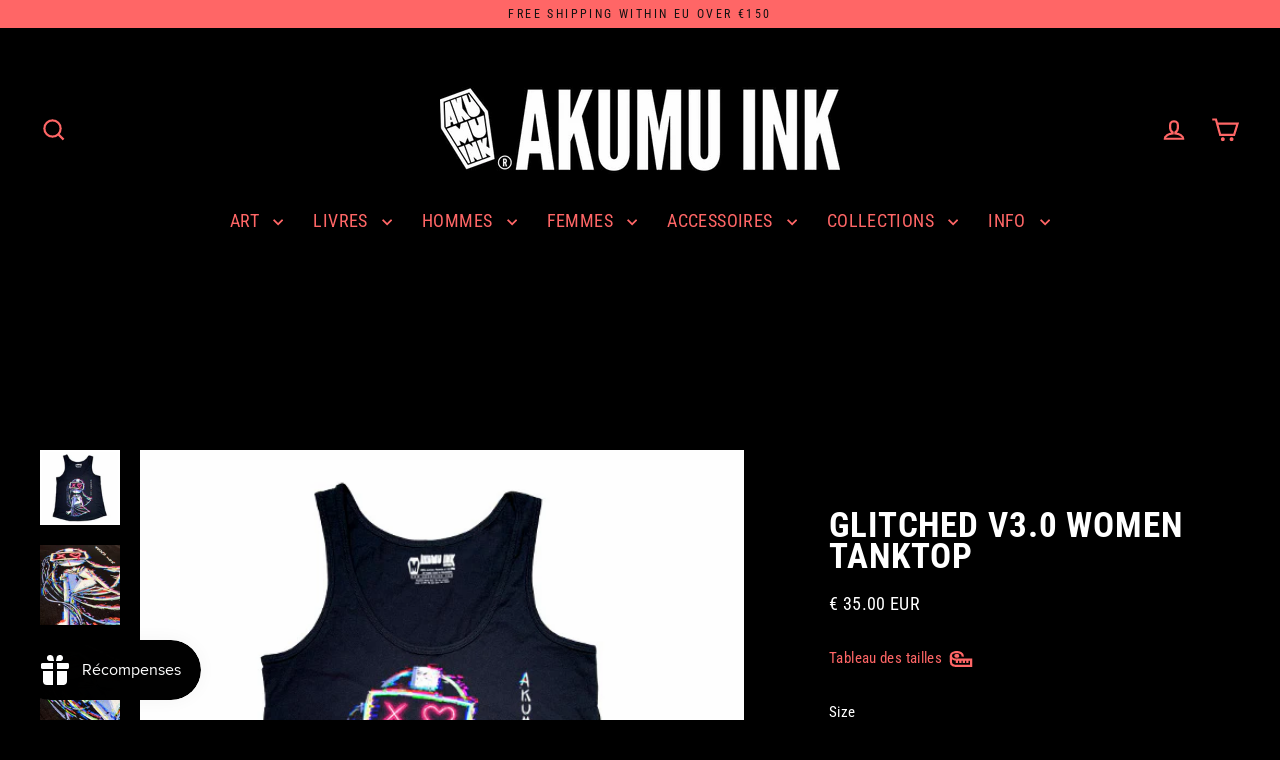

--- FILE ---
content_type: text/javascript; charset=utf-8
request_url: https://akumuink.com/fr/products/glitched-v2-0-women-tanktop.js
body_size: 481
content:
{"id":4774106955869,"title":"Glitched v3.0 Women Tanktop","handle":"glitched-v2-0-women-tanktop","description":"\u003cp\u003e\u003cspan\u003eThis design features hand-drawn artwork of out \u003ca href=\"https:\/\/akumuink.com\/collections\/tokyo-chan\" data-mce-fragment=\"1\"\u003e\u003cspan style=\"color: #ff6666;\" data-mce-fragment=\"1\"\u003eTokyo Chan\u003c\/span\u003e\u003c\/a\u003e character experiencing a glitch while using VR, causing her to become trapped in an apocalyptic nightmare world. A captivating design that blends technology and dystopia.\u003c\/span\u003e\u003c\/p\u003e\n\u003cul\u003e\n\u003cli\u003e\u003cspan\u003eAvailable \u003cmeta charset=\"utf-8\"\u003ein a women's \u003cmeta charset=\"utf-8\"\u003eVEGAN friendly black tank top, made with 100% organic cotton.\u003c\/span\u003e\u003c\/li\u003e\n\u003cli\u003e\u003cspan\u003eDigital \u003cspan class=\"tL8wMe EMoHub\" dir=\"ltr\"\u003edirect-to-garment print using eco-friendly inks.\u003c\/span\u003e\u003c\/span\u003e\u003c\/li\u003e\n\u003cli\u003e\u003cspan\u003e\u003cspan class=\"tL8wMe EMoHub\" dir=\"ltr\"\u003eCoffin logo on the back near the neck like a signature on every shirt.\u003c\/span\u003e\u003c\/span\u003e\u003c\/li\u003e\n\u003cli\u003e\u003cspan\u003e\u003cspan id=\":6q.co\" class=\"tL8wMe EMoHub\" dir=\"ltr\"\u003ePrinted to order and shipped from South Holland.\u003c\/span\u003e\u003c\/span\u003e\u003c\/li\u003e\n\u003c\/ul\u003e","published_at":"2022-03-07T14:07:53+01:00","created_at":"2020-08-01T18:43:02+02:00","vendor":"Akumu Ink","type":"Women Shirts","tags":["2XL","Black","L","M","S","XL","XS"],"price":4235,"price_min":4235,"price_max":4235,"available":true,"price_varies":false,"compare_at_price":null,"compare_at_price_min":0,"compare_at_price_max":0,"compare_at_price_varies":false,"variants":[{"id":32692270760029,"title":"XS","option1":"XS","option2":null,"option3":null,"sku":"17SW16b-XS","requires_shipping":true,"taxable":true,"featured_image":null,"available":true,"name":"Glitched v3.0 Women Tanktop - XS","public_title":"XS","options":["XS"],"price":4235,"weight":125,"compare_at_price":null,"inventory_quantity":35,"inventory_management":"shopify","inventory_policy":"deny","barcode":null,"requires_selling_plan":false,"selling_plan_allocations":[]},{"id":32692270792797,"title":"S","option1":"S","option2":null,"option3":null,"sku":"17SW16b-S","requires_shipping":true,"taxable":true,"featured_image":null,"available":true,"name":"Glitched v3.0 Women Tanktop - S","public_title":"S","options":["S"],"price":4235,"weight":125,"compare_at_price":null,"inventory_quantity":35,"inventory_management":"shopify","inventory_policy":"deny","barcode":null,"requires_selling_plan":false,"selling_plan_allocations":[]},{"id":32692270825565,"title":"M","option1":"M","option2":null,"option3":null,"sku":"17SW16b-M","requires_shipping":true,"taxable":true,"featured_image":null,"available":true,"name":"Glitched v3.0 Women Tanktop - M","public_title":"M","options":["M"],"price":4235,"weight":125,"compare_at_price":null,"inventory_quantity":35,"inventory_management":"shopify","inventory_policy":"deny","barcode":null,"requires_selling_plan":false,"selling_plan_allocations":[]},{"id":32692270858333,"title":"L","option1":"L","option2":null,"option3":null,"sku":"17SW16b-L","requires_shipping":true,"taxable":true,"featured_image":null,"available":true,"name":"Glitched v3.0 Women Tanktop - L","public_title":"L","options":["L"],"price":4235,"weight":125,"compare_at_price":null,"inventory_quantity":35,"inventory_management":"shopify","inventory_policy":"deny","barcode":null,"requires_selling_plan":false,"selling_plan_allocations":[]},{"id":32692270891101,"title":"XL","option1":"XL","option2":null,"option3":null,"sku":"17SW16b-XL","requires_shipping":true,"taxable":true,"featured_image":null,"available":true,"name":"Glitched v3.0 Women Tanktop - XL","public_title":"XL","options":["XL"],"price":4235,"weight":125,"compare_at_price":null,"inventory_quantity":35,"inventory_management":"shopify","inventory_policy":"deny","barcode":null,"requires_selling_plan":false,"selling_plan_allocations":[]},{"id":32692270923869,"title":"2XL","option1":"2XL","option2":null,"option3":null,"sku":"17SW16b-2XL","requires_shipping":true,"taxable":true,"featured_image":null,"available":true,"name":"Glitched v3.0 Women Tanktop - 2XL","public_title":"2XL","options":["2XL"],"price":4235,"weight":125,"compare_at_price":null,"inventory_quantity":35,"inventory_management":"shopify","inventory_policy":"deny","barcode":null,"requires_selling_plan":false,"selling_plan_allocations":[]}],"images":["\/\/cdn.shopify.com\/s\/files\/1\/0515\/7189\/files\/17SW16-3.jpg?v=1704446392","\/\/cdn.shopify.com\/s\/files\/1\/0515\/7189\/files\/17TM16-3b_98c52209-c341-4740-a06e-1569a3867920.jpg?v=1704455187","\/\/cdn.shopify.com\/s\/files\/1\/0515\/7189\/files\/17TM16-3c_968cf5cc-d846-4830-ae3d-7e0dcae2ece1.jpg?v=1704455187","\/\/cdn.shopify.com\/s\/files\/1\/0515\/7189\/products\/WTankBack_1ea9774a-dbfc-40b9-ae81-d60b3820ad7b.jpg?v=1704455187"],"featured_image":"\/\/cdn.shopify.com\/s\/files\/1\/0515\/7189\/files\/17SW16-3.jpg?v=1704446392","options":[{"name":"Size","position":1,"values":["XS","S","M","L","XL","2XL"]}],"url":"\/fr\/products\/glitched-v2-0-women-tanktop","media":[{"alt":"Akumu Ink Women Shirts, goth Women Shirts, skull Women Shirts, ","id":46342279070022,"position":1,"preview_image":{"aspect_ratio":1.057,"height":524,"width":554,"src":"https:\/\/cdn.shopify.com\/s\/files\/1\/0515\/7189\/files\/17SW16-3.jpg?v=1704446392"},"aspect_ratio":1.057,"height":524,"media_type":"image","src":"https:\/\/cdn.shopify.com\/s\/files\/1\/0515\/7189\/files\/17SW16-3.jpg?v=1704446392","width":554},{"alt":"Akumu Ink Women Shirts, goth Women Shirts, skull Women Shirts, ","id":46343620755782,"position":2,"preview_image":{"aspect_ratio":1.0,"height":1080,"width":1080,"src":"https:\/\/cdn.shopify.com\/s\/files\/1\/0515\/7189\/files\/17TM16-3b_98c52209-c341-4740-a06e-1569a3867920.jpg?v=1704455187"},"aspect_ratio":1.0,"height":1080,"media_type":"image","src":"https:\/\/cdn.shopify.com\/s\/files\/1\/0515\/7189\/files\/17TM16-3b_98c52209-c341-4740-a06e-1569a3867920.jpg?v=1704455187","width":1080},{"alt":"Akumu Ink Women Shirts, goth Women Shirts, skull Women Shirts, ","id":46343620788550,"position":3,"preview_image":{"aspect_ratio":1.0,"height":1080,"width":1080,"src":"https:\/\/cdn.shopify.com\/s\/files\/1\/0515\/7189\/files\/17TM16-3c_968cf5cc-d846-4830-ae3d-7e0dcae2ece1.jpg?v=1704455187"},"aspect_ratio":1.0,"height":1080,"media_type":"image","src":"https:\/\/cdn.shopify.com\/s\/files\/1\/0515\/7189\/files\/17TM16-3c_968cf5cc-d846-4830-ae3d-7e0dcae2ece1.jpg?v=1704455187","width":1080},{"alt":"Akumu Ink Women Shirts, goth Women Shirts, skull Women Shirts, ","id":20796691021917,"position":4,"preview_image":{"aspect_ratio":1.0,"height":1080,"width":1080,"src":"https:\/\/cdn.shopify.com\/s\/files\/1\/0515\/7189\/products\/WTankBack_1ea9774a-dbfc-40b9-ae81-d60b3820ad7b.jpg?v=1704455187"},"aspect_ratio":1.0,"height":1080,"media_type":"image","src":"https:\/\/cdn.shopify.com\/s\/files\/1\/0515\/7189\/products\/WTankBack_1ea9774a-dbfc-40b9-ae81-d60b3820ad7b.jpg?v=1704455187","width":1080}],"requires_selling_plan":false,"selling_plan_groups":[]}

--- FILE ---
content_type: text/javascript; charset=utf-8
request_url: https://akumuink.com/fr/products/glitched-v2-0-women-tanktop.js
body_size: 1010
content:
{"id":4774106955869,"title":"Glitched v3.0 Women Tanktop","handle":"glitched-v2-0-women-tanktop","description":"\u003cp\u003e\u003cspan\u003eThis design features hand-drawn artwork of out \u003ca href=\"https:\/\/akumuink.com\/collections\/tokyo-chan\" data-mce-fragment=\"1\"\u003e\u003cspan style=\"color: #ff6666;\" data-mce-fragment=\"1\"\u003eTokyo Chan\u003c\/span\u003e\u003c\/a\u003e character experiencing a glitch while using VR, causing her to become trapped in an apocalyptic nightmare world. A captivating design that blends technology and dystopia.\u003c\/span\u003e\u003c\/p\u003e\n\u003cul\u003e\n\u003cli\u003e\u003cspan\u003eAvailable \u003cmeta charset=\"utf-8\"\u003ein a women's \u003cmeta charset=\"utf-8\"\u003eVEGAN friendly black tank top, made with 100% organic cotton.\u003c\/span\u003e\u003c\/li\u003e\n\u003cli\u003e\u003cspan\u003eDigital \u003cspan class=\"tL8wMe EMoHub\" dir=\"ltr\"\u003edirect-to-garment print using eco-friendly inks.\u003c\/span\u003e\u003c\/span\u003e\u003c\/li\u003e\n\u003cli\u003e\u003cspan\u003e\u003cspan class=\"tL8wMe EMoHub\" dir=\"ltr\"\u003eCoffin logo on the back near the neck like a signature on every shirt.\u003c\/span\u003e\u003c\/span\u003e\u003c\/li\u003e\n\u003cli\u003e\u003cspan\u003e\u003cspan id=\":6q.co\" class=\"tL8wMe EMoHub\" dir=\"ltr\"\u003ePrinted to order and shipped from South Holland.\u003c\/span\u003e\u003c\/span\u003e\u003c\/li\u003e\n\u003c\/ul\u003e","published_at":"2022-03-07T14:07:53+01:00","created_at":"2020-08-01T18:43:02+02:00","vendor":"Akumu Ink","type":"Women Shirts","tags":["2XL","Black","L","M","S","XL","XS"],"price":4235,"price_min":4235,"price_max":4235,"available":true,"price_varies":false,"compare_at_price":null,"compare_at_price_min":0,"compare_at_price_max":0,"compare_at_price_varies":false,"variants":[{"id":32692270760029,"title":"XS","option1":"XS","option2":null,"option3":null,"sku":"17SW16b-XS","requires_shipping":true,"taxable":true,"featured_image":null,"available":true,"name":"Glitched v3.0 Women Tanktop - XS","public_title":"XS","options":["XS"],"price":4235,"weight":125,"compare_at_price":null,"inventory_quantity":35,"inventory_management":"shopify","inventory_policy":"deny","barcode":null,"requires_selling_plan":false,"selling_plan_allocations":[]},{"id":32692270792797,"title":"S","option1":"S","option2":null,"option3":null,"sku":"17SW16b-S","requires_shipping":true,"taxable":true,"featured_image":null,"available":true,"name":"Glitched v3.0 Women Tanktop - S","public_title":"S","options":["S"],"price":4235,"weight":125,"compare_at_price":null,"inventory_quantity":35,"inventory_management":"shopify","inventory_policy":"deny","barcode":null,"requires_selling_plan":false,"selling_plan_allocations":[]},{"id":32692270825565,"title":"M","option1":"M","option2":null,"option3":null,"sku":"17SW16b-M","requires_shipping":true,"taxable":true,"featured_image":null,"available":true,"name":"Glitched v3.0 Women Tanktop - M","public_title":"M","options":["M"],"price":4235,"weight":125,"compare_at_price":null,"inventory_quantity":35,"inventory_management":"shopify","inventory_policy":"deny","barcode":null,"requires_selling_plan":false,"selling_plan_allocations":[]},{"id":32692270858333,"title":"L","option1":"L","option2":null,"option3":null,"sku":"17SW16b-L","requires_shipping":true,"taxable":true,"featured_image":null,"available":true,"name":"Glitched v3.0 Women Tanktop - L","public_title":"L","options":["L"],"price":4235,"weight":125,"compare_at_price":null,"inventory_quantity":35,"inventory_management":"shopify","inventory_policy":"deny","barcode":null,"requires_selling_plan":false,"selling_plan_allocations":[]},{"id":32692270891101,"title":"XL","option1":"XL","option2":null,"option3":null,"sku":"17SW16b-XL","requires_shipping":true,"taxable":true,"featured_image":null,"available":true,"name":"Glitched v3.0 Women Tanktop - XL","public_title":"XL","options":["XL"],"price":4235,"weight":125,"compare_at_price":null,"inventory_quantity":35,"inventory_management":"shopify","inventory_policy":"deny","barcode":null,"requires_selling_plan":false,"selling_plan_allocations":[]},{"id":32692270923869,"title":"2XL","option1":"2XL","option2":null,"option3":null,"sku":"17SW16b-2XL","requires_shipping":true,"taxable":true,"featured_image":null,"available":true,"name":"Glitched v3.0 Women Tanktop - 2XL","public_title":"2XL","options":["2XL"],"price":4235,"weight":125,"compare_at_price":null,"inventory_quantity":35,"inventory_management":"shopify","inventory_policy":"deny","barcode":null,"requires_selling_plan":false,"selling_plan_allocations":[]}],"images":["\/\/cdn.shopify.com\/s\/files\/1\/0515\/7189\/files\/17SW16-3.jpg?v=1704446392","\/\/cdn.shopify.com\/s\/files\/1\/0515\/7189\/files\/17TM16-3b_98c52209-c341-4740-a06e-1569a3867920.jpg?v=1704455187","\/\/cdn.shopify.com\/s\/files\/1\/0515\/7189\/files\/17TM16-3c_968cf5cc-d846-4830-ae3d-7e0dcae2ece1.jpg?v=1704455187","\/\/cdn.shopify.com\/s\/files\/1\/0515\/7189\/products\/WTankBack_1ea9774a-dbfc-40b9-ae81-d60b3820ad7b.jpg?v=1704455187"],"featured_image":"\/\/cdn.shopify.com\/s\/files\/1\/0515\/7189\/files\/17SW16-3.jpg?v=1704446392","options":[{"name":"Size","position":1,"values":["XS","S","M","L","XL","2XL"]}],"url":"\/fr\/products\/glitched-v2-0-women-tanktop","media":[{"alt":"Akumu Ink Women Shirts, goth Women Shirts, skull Women Shirts, ","id":46342279070022,"position":1,"preview_image":{"aspect_ratio":1.057,"height":524,"width":554,"src":"https:\/\/cdn.shopify.com\/s\/files\/1\/0515\/7189\/files\/17SW16-3.jpg?v=1704446392"},"aspect_ratio":1.057,"height":524,"media_type":"image","src":"https:\/\/cdn.shopify.com\/s\/files\/1\/0515\/7189\/files\/17SW16-3.jpg?v=1704446392","width":554},{"alt":"Akumu Ink Women Shirts, goth Women Shirts, skull Women Shirts, ","id":46343620755782,"position":2,"preview_image":{"aspect_ratio":1.0,"height":1080,"width":1080,"src":"https:\/\/cdn.shopify.com\/s\/files\/1\/0515\/7189\/files\/17TM16-3b_98c52209-c341-4740-a06e-1569a3867920.jpg?v=1704455187"},"aspect_ratio":1.0,"height":1080,"media_type":"image","src":"https:\/\/cdn.shopify.com\/s\/files\/1\/0515\/7189\/files\/17TM16-3b_98c52209-c341-4740-a06e-1569a3867920.jpg?v=1704455187","width":1080},{"alt":"Akumu Ink Women Shirts, goth Women Shirts, skull Women Shirts, ","id":46343620788550,"position":3,"preview_image":{"aspect_ratio":1.0,"height":1080,"width":1080,"src":"https:\/\/cdn.shopify.com\/s\/files\/1\/0515\/7189\/files\/17TM16-3c_968cf5cc-d846-4830-ae3d-7e0dcae2ece1.jpg?v=1704455187"},"aspect_ratio":1.0,"height":1080,"media_type":"image","src":"https:\/\/cdn.shopify.com\/s\/files\/1\/0515\/7189\/files\/17TM16-3c_968cf5cc-d846-4830-ae3d-7e0dcae2ece1.jpg?v=1704455187","width":1080},{"alt":"Akumu Ink Women Shirts, goth Women Shirts, skull Women Shirts, ","id":20796691021917,"position":4,"preview_image":{"aspect_ratio":1.0,"height":1080,"width":1080,"src":"https:\/\/cdn.shopify.com\/s\/files\/1\/0515\/7189\/products\/WTankBack_1ea9774a-dbfc-40b9-ae81-d60b3820ad7b.jpg?v=1704455187"},"aspect_ratio":1.0,"height":1080,"media_type":"image","src":"https:\/\/cdn.shopify.com\/s\/files\/1\/0515\/7189\/products\/WTankBack_1ea9774a-dbfc-40b9-ae81-d60b3820ad7b.jpg?v=1704455187","width":1080}],"requires_selling_plan":false,"selling_plan_groups":[]}

--- FILE ---
content_type: text/javascript; charset=utf-8
request_url: https://akumuink.com/fr/products/glitched-v2-0-women-tanktop.js
body_size: 531
content:
{"id":4774106955869,"title":"Glitched v3.0 Women Tanktop","handle":"glitched-v2-0-women-tanktop","description":"\u003cp\u003e\u003cspan\u003eThis design features hand-drawn artwork of out \u003ca href=\"https:\/\/akumuink.com\/collections\/tokyo-chan\" data-mce-fragment=\"1\"\u003e\u003cspan style=\"color: #ff6666;\" data-mce-fragment=\"1\"\u003eTokyo Chan\u003c\/span\u003e\u003c\/a\u003e character experiencing a glitch while using VR, causing her to become trapped in an apocalyptic nightmare world. A captivating design that blends technology and dystopia.\u003c\/span\u003e\u003c\/p\u003e\n\u003cul\u003e\n\u003cli\u003e\u003cspan\u003eAvailable \u003cmeta charset=\"utf-8\"\u003ein a women's \u003cmeta charset=\"utf-8\"\u003eVEGAN friendly black tank top, made with 100% organic cotton.\u003c\/span\u003e\u003c\/li\u003e\n\u003cli\u003e\u003cspan\u003eDigital \u003cspan class=\"tL8wMe EMoHub\" dir=\"ltr\"\u003edirect-to-garment print using eco-friendly inks.\u003c\/span\u003e\u003c\/span\u003e\u003c\/li\u003e\n\u003cli\u003e\u003cspan\u003e\u003cspan class=\"tL8wMe EMoHub\" dir=\"ltr\"\u003eCoffin logo on the back near the neck like a signature on every shirt.\u003c\/span\u003e\u003c\/span\u003e\u003c\/li\u003e\n\u003cli\u003e\u003cspan\u003e\u003cspan id=\":6q.co\" class=\"tL8wMe EMoHub\" dir=\"ltr\"\u003ePrinted to order and shipped from South Holland.\u003c\/span\u003e\u003c\/span\u003e\u003c\/li\u003e\n\u003c\/ul\u003e","published_at":"2022-03-07T14:07:53+01:00","created_at":"2020-08-01T18:43:02+02:00","vendor":"Akumu Ink","type":"Women Shirts","tags":["2XL","Black","L","M","S","XL","XS"],"price":4235,"price_min":4235,"price_max":4235,"available":true,"price_varies":false,"compare_at_price":null,"compare_at_price_min":0,"compare_at_price_max":0,"compare_at_price_varies":false,"variants":[{"id":32692270760029,"title":"XS","option1":"XS","option2":null,"option3":null,"sku":"17SW16b-XS","requires_shipping":true,"taxable":true,"featured_image":null,"available":true,"name":"Glitched v3.0 Women Tanktop - XS","public_title":"XS","options":["XS"],"price":4235,"weight":125,"compare_at_price":null,"inventory_quantity":35,"inventory_management":"shopify","inventory_policy":"deny","barcode":null,"requires_selling_plan":false,"selling_plan_allocations":[]},{"id":32692270792797,"title":"S","option1":"S","option2":null,"option3":null,"sku":"17SW16b-S","requires_shipping":true,"taxable":true,"featured_image":null,"available":true,"name":"Glitched v3.0 Women Tanktop - S","public_title":"S","options":["S"],"price":4235,"weight":125,"compare_at_price":null,"inventory_quantity":35,"inventory_management":"shopify","inventory_policy":"deny","barcode":null,"requires_selling_plan":false,"selling_plan_allocations":[]},{"id":32692270825565,"title":"M","option1":"M","option2":null,"option3":null,"sku":"17SW16b-M","requires_shipping":true,"taxable":true,"featured_image":null,"available":true,"name":"Glitched v3.0 Women Tanktop - M","public_title":"M","options":["M"],"price":4235,"weight":125,"compare_at_price":null,"inventory_quantity":35,"inventory_management":"shopify","inventory_policy":"deny","barcode":null,"requires_selling_plan":false,"selling_plan_allocations":[]},{"id":32692270858333,"title":"L","option1":"L","option2":null,"option3":null,"sku":"17SW16b-L","requires_shipping":true,"taxable":true,"featured_image":null,"available":true,"name":"Glitched v3.0 Women Tanktop - L","public_title":"L","options":["L"],"price":4235,"weight":125,"compare_at_price":null,"inventory_quantity":35,"inventory_management":"shopify","inventory_policy":"deny","barcode":null,"requires_selling_plan":false,"selling_plan_allocations":[]},{"id":32692270891101,"title":"XL","option1":"XL","option2":null,"option3":null,"sku":"17SW16b-XL","requires_shipping":true,"taxable":true,"featured_image":null,"available":true,"name":"Glitched v3.0 Women Tanktop - XL","public_title":"XL","options":["XL"],"price":4235,"weight":125,"compare_at_price":null,"inventory_quantity":35,"inventory_management":"shopify","inventory_policy":"deny","barcode":null,"requires_selling_plan":false,"selling_plan_allocations":[]},{"id":32692270923869,"title":"2XL","option1":"2XL","option2":null,"option3":null,"sku":"17SW16b-2XL","requires_shipping":true,"taxable":true,"featured_image":null,"available":true,"name":"Glitched v3.0 Women Tanktop - 2XL","public_title":"2XL","options":["2XL"],"price":4235,"weight":125,"compare_at_price":null,"inventory_quantity":35,"inventory_management":"shopify","inventory_policy":"deny","barcode":null,"requires_selling_plan":false,"selling_plan_allocations":[]}],"images":["\/\/cdn.shopify.com\/s\/files\/1\/0515\/7189\/files\/17SW16-3.jpg?v=1704446392","\/\/cdn.shopify.com\/s\/files\/1\/0515\/7189\/files\/17TM16-3b_98c52209-c341-4740-a06e-1569a3867920.jpg?v=1704455187","\/\/cdn.shopify.com\/s\/files\/1\/0515\/7189\/files\/17TM16-3c_968cf5cc-d846-4830-ae3d-7e0dcae2ece1.jpg?v=1704455187","\/\/cdn.shopify.com\/s\/files\/1\/0515\/7189\/products\/WTankBack_1ea9774a-dbfc-40b9-ae81-d60b3820ad7b.jpg?v=1704455187"],"featured_image":"\/\/cdn.shopify.com\/s\/files\/1\/0515\/7189\/files\/17SW16-3.jpg?v=1704446392","options":[{"name":"Size","position":1,"values":["XS","S","M","L","XL","2XL"]}],"url":"\/fr\/products\/glitched-v2-0-women-tanktop","media":[{"alt":"Akumu Ink Women Shirts, goth Women Shirts, skull Women Shirts, ","id":46342279070022,"position":1,"preview_image":{"aspect_ratio":1.057,"height":524,"width":554,"src":"https:\/\/cdn.shopify.com\/s\/files\/1\/0515\/7189\/files\/17SW16-3.jpg?v=1704446392"},"aspect_ratio":1.057,"height":524,"media_type":"image","src":"https:\/\/cdn.shopify.com\/s\/files\/1\/0515\/7189\/files\/17SW16-3.jpg?v=1704446392","width":554},{"alt":"Akumu Ink Women Shirts, goth Women Shirts, skull Women Shirts, ","id":46343620755782,"position":2,"preview_image":{"aspect_ratio":1.0,"height":1080,"width":1080,"src":"https:\/\/cdn.shopify.com\/s\/files\/1\/0515\/7189\/files\/17TM16-3b_98c52209-c341-4740-a06e-1569a3867920.jpg?v=1704455187"},"aspect_ratio":1.0,"height":1080,"media_type":"image","src":"https:\/\/cdn.shopify.com\/s\/files\/1\/0515\/7189\/files\/17TM16-3b_98c52209-c341-4740-a06e-1569a3867920.jpg?v=1704455187","width":1080},{"alt":"Akumu Ink Women Shirts, goth Women Shirts, skull Women Shirts, ","id":46343620788550,"position":3,"preview_image":{"aspect_ratio":1.0,"height":1080,"width":1080,"src":"https:\/\/cdn.shopify.com\/s\/files\/1\/0515\/7189\/files\/17TM16-3c_968cf5cc-d846-4830-ae3d-7e0dcae2ece1.jpg?v=1704455187"},"aspect_ratio":1.0,"height":1080,"media_type":"image","src":"https:\/\/cdn.shopify.com\/s\/files\/1\/0515\/7189\/files\/17TM16-3c_968cf5cc-d846-4830-ae3d-7e0dcae2ece1.jpg?v=1704455187","width":1080},{"alt":"Akumu Ink Women Shirts, goth Women Shirts, skull Women Shirts, ","id":20796691021917,"position":4,"preview_image":{"aspect_ratio":1.0,"height":1080,"width":1080,"src":"https:\/\/cdn.shopify.com\/s\/files\/1\/0515\/7189\/products\/WTankBack_1ea9774a-dbfc-40b9-ae81-d60b3820ad7b.jpg?v=1704455187"},"aspect_ratio":1.0,"height":1080,"media_type":"image","src":"https:\/\/cdn.shopify.com\/s\/files\/1\/0515\/7189\/products\/WTankBack_1ea9774a-dbfc-40b9-ae81-d60b3820ad7b.jpg?v=1704455187","width":1080}],"requires_selling_plan":false,"selling_plan_groups":[]}

--- FILE ---
content_type: text/javascript; charset=utf-8
request_url: https://akumuink.com/fr/collections/glitched/products/glitched-v2-0-women-tanktop.js
body_size: 526
content:
{"id":4774106955869,"title":"Glitched v3.0 Women Tanktop","handle":"glitched-v2-0-women-tanktop","description":"\u003cp\u003e\u003cspan\u003eThis design features hand-drawn artwork of out \u003ca href=\"https:\/\/akumuink.com\/collections\/tokyo-chan\" data-mce-fragment=\"1\"\u003e\u003cspan style=\"color: #ff6666;\" data-mce-fragment=\"1\"\u003eTokyo Chan\u003c\/span\u003e\u003c\/a\u003e character experiencing a glitch while using VR, causing her to become trapped in an apocalyptic nightmare world. A captivating design that blends technology and dystopia.\u003c\/span\u003e\u003c\/p\u003e\n\u003cul\u003e\n\u003cli\u003e\u003cspan\u003eAvailable \u003cmeta charset=\"utf-8\"\u003ein a women's \u003cmeta charset=\"utf-8\"\u003eVEGAN friendly black tank top, made with 100% organic cotton.\u003c\/span\u003e\u003c\/li\u003e\n\u003cli\u003e\u003cspan\u003eDigital \u003cspan class=\"tL8wMe EMoHub\" dir=\"ltr\"\u003edirect-to-garment print using eco-friendly inks.\u003c\/span\u003e\u003c\/span\u003e\u003c\/li\u003e\n\u003cli\u003e\u003cspan\u003e\u003cspan class=\"tL8wMe EMoHub\" dir=\"ltr\"\u003eCoffin logo on the back near the neck like a signature on every shirt.\u003c\/span\u003e\u003c\/span\u003e\u003c\/li\u003e\n\u003cli\u003e\u003cspan\u003e\u003cspan id=\":6q.co\" class=\"tL8wMe EMoHub\" dir=\"ltr\"\u003ePrinted to order and shipped from South Holland.\u003c\/span\u003e\u003c\/span\u003e\u003c\/li\u003e\n\u003c\/ul\u003e","published_at":"2022-03-07T14:07:53+01:00","created_at":"2020-08-01T18:43:02+02:00","vendor":"Akumu Ink","type":"Women Shirts","tags":["2XL","Black","L","M","S","XL","XS"],"price":4235,"price_min":4235,"price_max":4235,"available":true,"price_varies":false,"compare_at_price":null,"compare_at_price_min":0,"compare_at_price_max":0,"compare_at_price_varies":false,"variants":[{"id":32692270760029,"title":"XS","option1":"XS","option2":null,"option3":null,"sku":"17SW16b-XS","requires_shipping":true,"taxable":true,"featured_image":null,"available":true,"name":"Glitched v3.0 Women Tanktop - XS","public_title":"XS","options":["XS"],"price":4235,"weight":125,"compare_at_price":null,"inventory_quantity":35,"inventory_management":"shopify","inventory_policy":"deny","barcode":null,"requires_selling_plan":false,"selling_plan_allocations":[]},{"id":32692270792797,"title":"S","option1":"S","option2":null,"option3":null,"sku":"17SW16b-S","requires_shipping":true,"taxable":true,"featured_image":null,"available":true,"name":"Glitched v3.0 Women Tanktop - S","public_title":"S","options":["S"],"price":4235,"weight":125,"compare_at_price":null,"inventory_quantity":35,"inventory_management":"shopify","inventory_policy":"deny","barcode":null,"requires_selling_plan":false,"selling_plan_allocations":[]},{"id":32692270825565,"title":"M","option1":"M","option2":null,"option3":null,"sku":"17SW16b-M","requires_shipping":true,"taxable":true,"featured_image":null,"available":true,"name":"Glitched v3.0 Women Tanktop - M","public_title":"M","options":["M"],"price":4235,"weight":125,"compare_at_price":null,"inventory_quantity":35,"inventory_management":"shopify","inventory_policy":"deny","barcode":null,"requires_selling_plan":false,"selling_plan_allocations":[]},{"id":32692270858333,"title":"L","option1":"L","option2":null,"option3":null,"sku":"17SW16b-L","requires_shipping":true,"taxable":true,"featured_image":null,"available":true,"name":"Glitched v3.0 Women Tanktop - L","public_title":"L","options":["L"],"price":4235,"weight":125,"compare_at_price":null,"inventory_quantity":35,"inventory_management":"shopify","inventory_policy":"deny","barcode":null,"requires_selling_plan":false,"selling_plan_allocations":[]},{"id":32692270891101,"title":"XL","option1":"XL","option2":null,"option3":null,"sku":"17SW16b-XL","requires_shipping":true,"taxable":true,"featured_image":null,"available":true,"name":"Glitched v3.0 Women Tanktop - XL","public_title":"XL","options":["XL"],"price":4235,"weight":125,"compare_at_price":null,"inventory_quantity":35,"inventory_management":"shopify","inventory_policy":"deny","barcode":null,"requires_selling_plan":false,"selling_plan_allocations":[]},{"id":32692270923869,"title":"2XL","option1":"2XL","option2":null,"option3":null,"sku":"17SW16b-2XL","requires_shipping":true,"taxable":true,"featured_image":null,"available":true,"name":"Glitched v3.0 Women Tanktop - 2XL","public_title":"2XL","options":["2XL"],"price":4235,"weight":125,"compare_at_price":null,"inventory_quantity":35,"inventory_management":"shopify","inventory_policy":"deny","barcode":null,"requires_selling_plan":false,"selling_plan_allocations":[]}],"images":["\/\/cdn.shopify.com\/s\/files\/1\/0515\/7189\/files\/17SW16-3.jpg?v=1704446392","\/\/cdn.shopify.com\/s\/files\/1\/0515\/7189\/files\/17TM16-3b_98c52209-c341-4740-a06e-1569a3867920.jpg?v=1704455187","\/\/cdn.shopify.com\/s\/files\/1\/0515\/7189\/files\/17TM16-3c_968cf5cc-d846-4830-ae3d-7e0dcae2ece1.jpg?v=1704455187","\/\/cdn.shopify.com\/s\/files\/1\/0515\/7189\/products\/WTankBack_1ea9774a-dbfc-40b9-ae81-d60b3820ad7b.jpg?v=1704455187"],"featured_image":"\/\/cdn.shopify.com\/s\/files\/1\/0515\/7189\/files\/17SW16-3.jpg?v=1704446392","options":[{"name":"Size","position":1,"values":["XS","S","M","L","XL","2XL"]}],"url":"\/fr\/products\/glitched-v2-0-women-tanktop","media":[{"alt":"Akumu Ink Women Shirts, goth Women Shirts, skull Women Shirts, ","id":46342279070022,"position":1,"preview_image":{"aspect_ratio":1.057,"height":524,"width":554,"src":"https:\/\/cdn.shopify.com\/s\/files\/1\/0515\/7189\/files\/17SW16-3.jpg?v=1704446392"},"aspect_ratio":1.057,"height":524,"media_type":"image","src":"https:\/\/cdn.shopify.com\/s\/files\/1\/0515\/7189\/files\/17SW16-3.jpg?v=1704446392","width":554},{"alt":"Akumu Ink Women Shirts, goth Women Shirts, skull Women Shirts, ","id":46343620755782,"position":2,"preview_image":{"aspect_ratio":1.0,"height":1080,"width":1080,"src":"https:\/\/cdn.shopify.com\/s\/files\/1\/0515\/7189\/files\/17TM16-3b_98c52209-c341-4740-a06e-1569a3867920.jpg?v=1704455187"},"aspect_ratio":1.0,"height":1080,"media_type":"image","src":"https:\/\/cdn.shopify.com\/s\/files\/1\/0515\/7189\/files\/17TM16-3b_98c52209-c341-4740-a06e-1569a3867920.jpg?v=1704455187","width":1080},{"alt":"Akumu Ink Women Shirts, goth Women Shirts, skull Women Shirts, ","id":46343620788550,"position":3,"preview_image":{"aspect_ratio":1.0,"height":1080,"width":1080,"src":"https:\/\/cdn.shopify.com\/s\/files\/1\/0515\/7189\/files\/17TM16-3c_968cf5cc-d846-4830-ae3d-7e0dcae2ece1.jpg?v=1704455187"},"aspect_ratio":1.0,"height":1080,"media_type":"image","src":"https:\/\/cdn.shopify.com\/s\/files\/1\/0515\/7189\/files\/17TM16-3c_968cf5cc-d846-4830-ae3d-7e0dcae2ece1.jpg?v=1704455187","width":1080},{"alt":"Akumu Ink Women Shirts, goth Women Shirts, skull Women Shirts, ","id":20796691021917,"position":4,"preview_image":{"aspect_ratio":1.0,"height":1080,"width":1080,"src":"https:\/\/cdn.shopify.com\/s\/files\/1\/0515\/7189\/products\/WTankBack_1ea9774a-dbfc-40b9-ae81-d60b3820ad7b.jpg?v=1704455187"},"aspect_ratio":1.0,"height":1080,"media_type":"image","src":"https:\/\/cdn.shopify.com\/s\/files\/1\/0515\/7189\/products\/WTankBack_1ea9774a-dbfc-40b9-ae81-d60b3820ad7b.jpg?v=1704455187","width":1080}],"requires_selling_plan":false,"selling_plan_groups":[]}